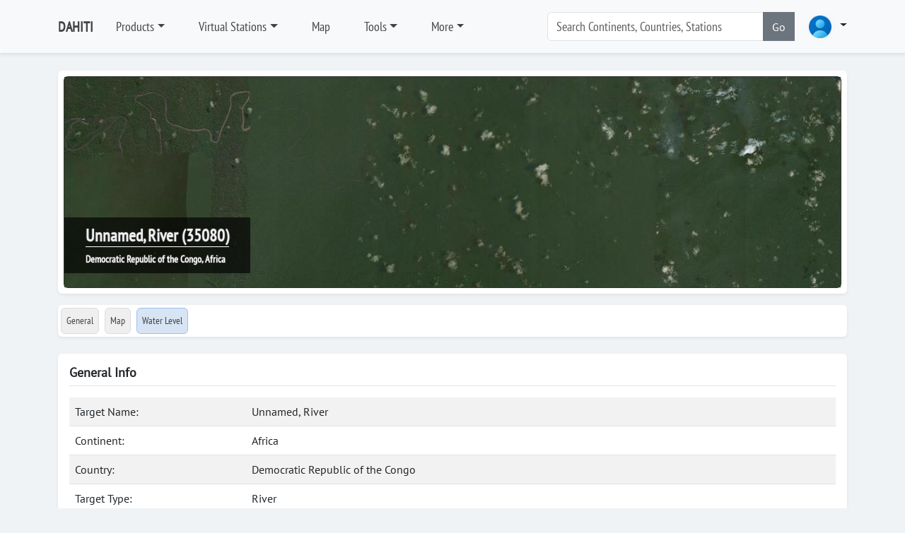

--- FILE ---
content_type: text/html; charset=utf-8
request_url: https://dahiti.dgfi.tum.de/en/35080/
body_size: 6225
content:





<!-- get profile image -->


<!-- load menu -->




<!DOCTYPE html>
<html class="h-100">
<head>
	<meta charset="utf-8">

	<title>Unnamed, River | General Info | Database for Hydrological Time Series of Inland Waters (DAHITI)</title>
		<meta charset="utf-8">
	<meta name="keywords" content="DAHITI water level time series altimetry multi mission topex poseidon jason1 jason2 ers1 ers2 envisat saral cryosat2 hy2a">
	<meta name="description" content="DAHITI - Database for Hydrological Time Series of Inland Waters (DAHITI) provides water level time series from multi-mission satellite altimetry">
	<meta name="robots" content="index,follow">
	<meta name="publisher" content="Deutsches Geodätisches Forschungsinstitut der Technischen Universität München (DGFI-TUM)">
	<meta name="author" content="Deutsches Geodätisches Forschungsinstitut der Technischen Universität München (DGFI-TUM)">	
	<meta name="generator" content="kss-node"/>
	<meta name="viewport" content="width=device-width, initial-scale=1.0"/>
	<!-- Styleguide Font - DO NOT DELETE --->

	<!-- Required meta tags -->
	<meta charset="utf-8">
	<meta name="viewport" content="width=device-width, initial-scale=1, shrink-to-fit=no">
	
	<script type="text/javascript" src="/media/libs/jquery/jquery-3.6.4.min.js"></script>

	<link rel="stylesheet" href="/media/libs/bootstrap/5.3.0/css/bootstrap.min.css">
	<script type="text/javascript" src="/media/libs/bootstrap/5.3.0/js/bootstrap.bundle.min.js"></script>
	<link rel="stylesheet" href="https://cdn.jsdelivr.net/npm/bootstrap-icons@1.10.3/font/bootstrap-icons.css">
	
	<link rel="stylesheet" href="/media/css/default_tum_v3.css">
	
	<script src="/media/libs/apex-charts/apexcharts.min.js"></script>
	
	<!-- Piwik -->
	<script type="text/javascript">
		var _paq = _paq || [];
		/* tracker methods like "setCustomDimension" should be called before "trackPageView" */
		_paq.push(['trackPageView']);
		_paq.push(['enableLinkTracking']);
		(function() {
			var u="https://www3.dgfi.tum.de/piwik/";
			_paq.push(['setTrackerUrl', u+'piwik.php']);
			_paq.push(['setSiteId', '11']);
			var d=document, g=d.createElement('script'), s=d.getElementsByTagName('script')[0];
			g.type='text/javascript'; g.async=true; g.defer=true; g.src=u+'piwik.js'; s.parentNode.insertBefore(g,s);
		})();
	</script>
	<!-- End Piwik Code -->
	
	<!-- Piwik Image Tracker-->
	<noscript><img src="https://www3.dgfi.tum.de/piwik/piwik.php?idsite=11&rec=1" style="border:0" alt="" /></noscript>
	<!-- End Piwik -->
	
</head>
<body class="d-flex flex-column h-100" style="background-color: #f0f3f5;">	
	
		<header class="p-3 mb-3 border-bottom bg-light shadow-sm" style="z-index:10">
			<div class="container ">
				<div class="d-flex flex-wrap align-items-center justify-content-center justify-content-lg-start">
					<a class="d-flex align-items-center mb-2 mb-lg-0 link-body-emphasis text-decoration-none me-3" href="/en/" style="font-family: 'PTSansNarrow'; font-weight: bold; font-size:20px; color:#444444;">DAHITI</a>
										
					<ul class="nav col-12 col-lg-auto me-lg-auto mb-2 justify-content-center mb-md-0">
						
							
								<li class="nav-item dropdown me-3">
									<a class="nav-link dropdown dropdown-toggle" href="/en/products/" data-bs-toggle="dropdown" aria-expanded="false" style="font-family: 'PTSansNarrow', sans-serif; font-size:18px; color:#444444;">Products</a>								
									<ul class="dropdown-menu shadow-sm">
										
											
												<li><a class="dropdown-item" href="/en/products/" style="font-family: 'PTSansNarrow', sans-serif; font-size:18px;">Products</a></li>
											
										
											
												<li><div class="dropdown-divider"></div></li>
											
										
											
												<li><a class="dropdown-item" href="/en/products/water-level-altimetry/" style="font-family: 'PTSansNarrow', sans-serif; font-size:18px;">Water Level (Altimetry)</a></li>
											
										
											
												<li><div class="dropdown-divider"></div></li>
											
										
											
												<li><a class="dropdown-item" href="/en/products/surface-area/" style="font-family: 'PTSansNarrow', sans-serif; font-size:18px;">Surface Area</a></li>
											
										
											
												<li><a class="dropdown-item" href="/en/products/water-occurrence-mask/" style="font-family: 'PTSansNarrow', sans-serif; font-size:18px;">Water Occurrence Mask</a></li>
											
										
											
												<li><a class="dropdown-item" href="/en/products/land-water-mask/" style="font-family: 'PTSansNarrow', sans-serif; font-size:18px;">Land Water Mask</a></li>
											
										
											
												<li><div class="dropdown-divider"></div></li>
											
										
											
												<li><a class="dropdown-item" href="/en/products/volume-variation/" style="font-family: 'PTSansNarrow', sans-serif; font-size:18px;">Volume Variation</a></li>
											
										
											
												<li><a class="dropdown-item" href="/en/products/hypsometry/" style="font-family: 'PTSansNarrow', sans-serif; font-size:18px;">Hypsometry</a></li>
											
										
											
												<li><a class="dropdown-item" href="/en/products/bathymetry/" style="font-family: 'PTSansNarrow', sans-serif; font-size:18px;">Bathymetry</a></li>
											
										
											
												<li><a class="dropdown-item" href="/en/products/water-level-hypsometry/" style="font-family: 'PTSansNarrow', sans-serif; font-size:18px;">Water Level (Hypsometry)</a></li>
											
										
											
												<li><div class="dropdown-divider"></div></li>
											
										
											
												<li><a class="dropdown-item" href="/en/products/water-surface-slope/" style="font-family: 'PTSansNarrow', sans-serif; font-size:18px;">Water Surface Slope</a></li>
											
										
											
												<li><div class="dropdown-divider"></div></li>
											
										
											
												<li><a class="dropdown-item" href="/en/products/river-tides/" style="font-family: 'PTSansNarrow', sans-serif; font-size:18px;">River Tides</a></li>
											
																			
									</ul>
								</li>
							
						
							
								<li class="nav-item dropdown me-3">
									<a class="nav-link dropdown dropdown-toggle" href="/en/virtual-stations/" data-bs-toggle="dropdown" aria-expanded="false" style="font-family: 'PTSansNarrow', sans-serif; font-size:18px; color:#444444;">Virtual Stations</a>								
									<ul class="dropdown-menu shadow-sm">
										
											
												<li><a class="dropdown-item" href="/en/virtual-stations/" style="font-family: 'PTSansNarrow', sans-serif; font-size:18px;">Countries</a></li>
											
										
											
												<li><div class="dropdown-divider"></div></li>
											
										
											
												<li><a class="dropdown-item" href="/en/virtual-stations/africa/" style="font-family: 'PTSansNarrow', sans-serif; font-size:18px;">Africa</a></li>
											
										
											
												<li><a class="dropdown-item" href="/en/virtual-stations/asia/" style="font-family: 'PTSansNarrow', sans-serif; font-size:18px;">Asia</a></li>
											
										
											
												<li><a class="dropdown-item" href="/en/virtual-stations/australia/" style="font-family: 'PTSansNarrow', sans-serif; font-size:18px;">Australia</a></li>
											
										
											
												<li><a class="dropdown-item" href="/en/virtual-stations/europe/" style="font-family: 'PTSansNarrow', sans-serif; font-size:18px;">Europe</a></li>
											
										
											
												<li><a class="dropdown-item" href="/en/virtual-stations/north-america/" style="font-family: 'PTSansNarrow', sans-serif; font-size:18px;">North America</a></li>
											
										
											
												<li><a class="dropdown-item" href="/en/virtual-stations/south-america/" style="font-family: 'PTSansNarrow', sans-serif; font-size:18px;">South America</a></li>
											
																			
									</ul>
								</li>
							
						
							
								<li class="nav-item me-3">
									<a class="nav-link" href="/en/map/" style="font-family: 'PTSansNarrow', sans-serif; font-size:18px; color:#444444;">Map</a>
								</li>
							
						
							
								<li class="nav-item dropdown me-3">
									<a class="nav-link dropdown dropdown-toggle" href="/en/tools/" data-bs-toggle="dropdown" aria-expanded="false" style="font-family: 'PTSansNarrow', sans-serif; font-size:18px; color:#444444;">Tools</a>								
									<ul class="dropdown-menu shadow-sm">
										
											
												<li><a class="dropdown-item" href="/en/api/doc/v2/" style="font-family: 'PTSansNarrow', sans-serif; font-size:18px;">API (Version 2)</a></li>
											
										
											
												<li><a class="dropdown-item" href="/en/tools/scripts/" style="font-family: 'PTSansNarrow', sans-serif; font-size:18px;">Scripts</a></li>
											
										
											
												<li><a class="dropdown-item" href="/en/tools/converter/" style="font-family: 'PTSansNarrow', sans-serif; font-size:18px;">Converter</a></li>
											
																			
									</ul>
								</li>
							
						
							
								<li class="nav-item dropdown me-3">
									<a class="nav-link dropdown dropdown-toggle" href="/en/" data-bs-toggle="dropdown" aria-expanded="false" style="font-family: 'PTSansNarrow', sans-serif; font-size:18px; color:#444444;">More</a>								
									<ul class="dropdown-menu shadow-sm">
										
											
												<li><a class="dropdown-item" href="/en/publications/" style="font-family: 'PTSansNarrow', sans-serif; font-size:18px;">Publications</a></li>
											
										
											
												<li><a class="dropdown-item" href="/en/projects-memberships-cooperations/" style="font-family: 'PTSansNarrow', sans-serif; font-size:18px;">Projects, Memberships, Cooperations, ...</a></li>
											
										
											
												<li><a class="dropdown-item" href="/en/frequently-asked-questions/" style="font-family: 'PTSansNarrow', sans-serif; font-size:18px;">FAQ</a></li>
											
										
											
												<li><a class="dropdown-item" href="/en/request-target/" style="font-family: 'PTSansNarrow', sans-serif; font-size:18px;">Lake/River not found?</a></li>
											
										
											
												<li><a class="dropdown-item" href="/en/links/" style="font-family: 'PTSansNarrow', sans-serif; font-size:18px;">Links</a></li>
											
																			
									</ul>
								</li>
							
						
					</ul>			
					
					<form class="col-12 col-lg-auto mb-3 mb-lg-0 me-lg-3" role="search" style="margin-right:30px; width:350px;">
						<div class="input-group"> <!--style="box-shadow: 10px 5px 5px #999999;"-->
							<input type="text" class="form-control" placeholder="Search Continents, Countries, Stations " list="list-search-items" id="input-search" aria-label="Search" style="font-family: 'PTSansNarrow', sans-serif; font-size:18px;"  autocomplete="off">
							<button class="btn btn-secondary" type="button" id="button-addon2" onclick='search()'>Go</button>
							<datalist id="list-search-items" style="font-size:30px;"></datalist>					
						</div>
					</form>	
					
					<div class="dropdown">
						<a class="nav-link dropdown dropdown-toggle" data-bs-toggle="dropdown" aria-expanded="false">
						<img src="/media/img/img_profile_default.png" alt="avatar" class="rounded-circle" style="height:40px;">
							<!--<img src="https://i.pravatar.cc/100" alt="avatar" class="rounded-circle" style="height:40px;">-->
						</a>
						<div class="dropdown-menu dropdown-menu-lg-end w-300">

							<div class="mb-3" style="text-align:center;">
								<img src="/media/img/img_profile_default.png" alt="avatar" class="rounded-circle" style="height:40px; margin-top: 20px;"><br>
								
									<span style="color: #444444; font-size: 12px; font-weight: bold; font-family: 'Open Sans', sans-serif;">Not logged in</span>
								
							</div>	
							
							<div class="dropdown-divider"></div>
							
							
								
								<form class="px-3 py-2" method="POST" action="/en/login/">
									<input type="hidden" name="csrfmiddlewaretoken" value="phdN8TGB8iH8SFJ2FUTIm0AebhtXKF6f6ilVP2zxDEhjvQorIc6aXB1XNzGEh187">
									
									<div class="mb-4" style="align: center">
										<label for="labelUsername" class="form-label" style="color: #444444; font-size: 15px; font-family: 'Open Sans', sans-serif;">Username</label>
										<input type="username" name="username" value='' class="form-control form-control-sm" id="username" placeholder="Username">
									</div>
									
									<div class="mb-3">
										<label for="labelPassword" class="form-label" style="color: #444444; font-size: 15px; font-family: 'Open Sans', sans-serif;">Password</label>
										<input type="password" name='password' value='' class="form-control form-control-sm" id="password" placeholder="Password">
									</div>
									
									<!--<div class="mb-3">
										<div class="form-check">
											<input type="checkbox" class="form-check-input" id="dropdownCheck">
											<label class="form-check-label" for="dropdownCheck">
												Remember me
											</label>
										</div>
									</div>-->
									
									<div class="btn-group">
										<button type="submit" class="btn btn-sm btn-primary" style="min-width: 250px;">Sign in</button>
									</div>
								</form>
								
								<div class="dropdown-divider"></div>

								<div class="px-3 py-2">
									<div class="btn-group">
										<button type="submit" class="btn btn-sm btn-primary" style="min-width: 250px;" onclick="location.href='/en/register/'">Register</button>
									</div>
								</div>
								
								<div class="dropdown-divider"></div>
								
								<div class="nav-item">
									<a href="/en/password/" data-rr-ui-event-key="#!" class="px-3 nav-link" style="font-size: 13px">
										<svg width="16" height="16" viewBox="0 0 24 24" fill="none" stroke="currentColor" stroke-width="2" stroke-linecap="round" stroke-linejoin="round" class="feather feather-user me-2 text-900"><g><path d="M20 21v-2a4 4 0 0 0-4-4H8a4 4 0 0 0-4 4v2"></path><circle cx="12" cy="7" r="4"></circle></g></svg>
										<span class="text-1000">Password forgotten</span>
									</a>
								</div>						
							
													
						</div>
					</div>
				
				</div>
			</div>
		</header>
  
	
	
	
		<!--<div class="container">	
			<div class="alert alert-warning" role="alert">
				<b>IMPORTANT</b>: The API (Version 1) is deprecated and will be deactivated on 1 July 2024. Please switch to the API (Version 2) which is described in detail <a href="/en/api/doc/v2/">here</a>.
			</div>			
		</div>-->
	
	
	
	
	
		
		<script src="/media/libs/openlayers/v7.3.0/dist/ol.js"></script>
		<link rel="stylesheet" href="/media/libs/openlayers/v7.3.0/ol.css">
		<script src="/media/libs/jquery/jquery-3.6.4.min.js"></script>
		<div class="container">
			<div class="my-2 p-2 bg-body rounded shadow-sm">
				<div id="carousel-image-header" class="carousel slide" data-bs-ride="carousel">
					<div class="carousel-inner">
						<div class="carousel-item active">
							<div id='ol-map-header' style="z-index:0; bottom: 0; width: 100%; height: 300px; border: 1px solid #333333; position: relative; background-color: #efefef;" class="rounded shadow-sm">				
								<div class="carousel-title" style="z-index:5;">									
									<span class="noselect" style="color: #efefef; font-weight: bold; font-family: 'PTSansNarrow'; font-size:24px;  text-shadow: -1px 0 #333333, 0 1px #333333, 1px 0 #333333, 0 -1px #333333; border-bottom: 1px solid #ffffff;" >Unnamed, River (35080)</span><br>
									<span class="noselect" style="font-size: 14px; color: #ffffff; font-weight: bold; font-family: 'PTSansNarrow'; text-shadow: -1px 0 #333333, 0 1px #333333, 1px 0 #333333, 0 -1px #333333;">Democratic Republic of the Congo, Africa</span>
								</div>
							</div>
						</div>						
					</div>					
				</div>
			</div>		
		</div>
				
		<script>
			var longitude = parseFloat("26.399600110327558")
			var latitude = parseFloat("0.5131897577173451")
			const map_header = new ol.Map({
			target: 'ol-map-header',
			renderer: 'webgl',				
				layers: [
					new ol.layer.Tile({
						source: new ol.source.XYZ({
								url: 'https://server.arcgisonline.com/ArcGIS/rest/services/World_Imagery/MapServer/tile/{z}/{y}/{x}'
							}),
						name: 'ArcGIS',
						/*source: new ol.source.BingMaps({
							key: 'Ams7QfgE5Opmhi4vewyYJt0v4BtKyYhqhTf5Cllnihkf9B4FKUtLtY5KSfbqNJBo',
							imagerySet: 'Aerial'
						}),
						name: 'Aerial',*/
						opacity: 1.0,
						visible: true		
					}),
				],
				view: new ol.View({
					projection: 'EPSG:3857',
					center: ol.proj.transform([longitude, latitude], 'EPSG:4326', 'EPSG:3857'),
					constrainResolution: true,
					zoom: 15,
				}),
				controls: [],
				interactions: []
				/*controls: ol.control.defaults({
					zoom: false,
					attribution: false
				})*/	
			});
			var min_lat = parseFloat("0.4881897577173451")
			var max_lat = parseFloat("0.5381897577173451")			
			var dlat = max_lat - min_lat		
			if (dlat < 0.025){
				map_header.getView().setZoom(14);
			}else if (dlat < 0.05){
				map_header.getView().setZoom(13);
			}else if (dlat < 0.10){
				map_header.getView().setZoom(12);
			}else if (dlat < 0.20){
				map_header.getView().setZoom(11);
			}else if (dlat < 0.40){
				map_header.getView().setZoom(10);
			}else if (dlat < 0.80){
				map_header.getView().setZoom(9);
			}else if (dlat < 1.60){
				map_header.getView().setZoom(8);
			}else if (dlat < 3.20){
				map_header.getView().setZoom(7);
			}else{
				map_header.getView().setZoom(6);
			}
			
		</script>		
	
	
	
		<nav class="navbar">
			<div class="container">
				<div class="d-flex flex-wrap align-items-center justify-content-left justify-content-xxl-start bg-body w-100 rounded shadow-sm">
					<ul class="nav col-12 col-xxl-auto me-lg-auto mb-2 justify-content-left mb-md-0">			
						<li class="nav-item p-1">
							<a class="nav-link rounded" href="/en/35080/" style="padding: 7px; font-family: 'PTSansNarrow', sans-serif; font-size:14px; background-color:#efefef; color:#444444; border: 1px solid #dddddd;">General</a>
						</li>
						<li class="nav-item p-1">
							<a class="nav-link rounded" href="/en/35080/map/" style="padding: 7px; font-family: 'PTSansNarrow', sans-serif; font-size:14px; background-color:#efefef; color:#444444;border: 1px solid #dddddd;">Map</a>
						</li>
												
						
							<li class="nav-item p-1">
								<a class="nav-link rounded" href="/en/35080/water-level-altimetry/" title="Water Level" style="padding: 7px; padding: 7px; font-family: 'PTSansNarrow', sans-serif; font-size:14px; color:#444444; background-color: #D7E4F4; border: 1px solid #9cc1ee;">Water Level
								</a>
							</li>
														
		
						
							<!--<a class="nav-link rounded" style="padding: 7px; font-family: 'PTSansNarrow', sans-serif; font-size:14px; color:#999999; border: 1px solid #dddddd;"disabled>Surface Area</a>-->	
														
			
						
							<!--<a class="nav-link rounded" style="padding: 7px; font-family: 'PTSansNarrow', sans-serif; font-size:14px; color:#999999; border: 1px solid #dddddd;" disabled>Water Occurrence Mask</a>-->	
														
			
						
							<!--<a class="nav-link rounded" style="padding: 7px; font-family: 'PTSansNarrow', sans-serif; font-size:14px; color:#999999; border: 1px solid #dddddd;" disabled>Land-Water Mask</a>-->	
														
				
						
							<!--<a class="nav-link rounded" style="padding: 7px; font-family: 'PTSansNarrow', sans-serif; font-size:14px; color:#999999; border: 1px solid #dddddd;" disabled>Volume Variation</a>-->	
														
					
						
							<!--<a class="nav-link rounded" style="padding: 7px; font-family: 'PTSansNarrow', sans-serif; font-size:14px; color:#999999; border: 1px solid #dddddd;" disabled>Hypsometry</a>-->	
														
					
						
							<!--<a class="nav-link rounded" style="padding: 7px; font-family: 'PTSansNarrow', sans-serif; font-size:14px; color:#999999; border: 1px solid #dddddd;" disabled>Bathymetry</a>-->	
														
					
						
							<!--<a class="nav-link rounded" style="padding: 7px; font-family: 'PTSansNarrow', sans-serif; font-size:14px; color:#999999; border: 1px solid #dddddd;" disabled>Water Level (Hypsometry)</a>-->	
														
					
						
							<!--<a class="nav-link rounded" style="padding: 7px; font-family: 'PTSansNarrow', sans-serif; font-size:14px; color:#999999; border: 1px solid #dddddd;" disabled>Discharge</a>-->							
														
					
					
						
							<!--<a class="nav-link rounded" style="padding: 7px; font-family: 'PTSansNarrow', sans-serif; font-size:14px; color:#999999; border: 1px solid #dddddd;" disabled>Water Surface Slope</a>-->
														
					
					</ul>
				</div>
			</div>
		</nav>
		

		
	
	

	<div class="container">
		<div class="my-3 p-3 bg-body rounded shadow-sm">
			<h6 class="border-bottom pb-2 mb-0">General Info</h6>
		
			<div class="text-muted pt-3">

				<table class="table table-striped">
				<tr>
					<td style='width: 250px;'>Target Name:</td>
					<td>Unnamed, River</td>			
				</tr>
				
					<tr>
						<td>Continent:</td>
						<td>Africa</td>			
					</tr>
				
				
					<tr>
						<td>Country:</td>
						<td>Democratic Republic of the Congo </td>			
					</tr>
				
				
					<tr>
						<td>Target Type:</td>
						<td>River</td>			
					</tr>
				
				
				<tr>
					<td>Longitude:</td>
					<td>26.399600110327558 °E</td>			
				</tr>
				<tr>
					<td>Latitude:</td>
					<td>0.5131897577173451 °N</td>			
				</tr>
				<tr>
					<td>DAHITI-ID:</td>
					<td>35080</td>			
				</tr>
				</table>

				<h5>Water Level from Satellite Altimetry</h5>
								
					
						<table class="table table-striped">
						<tr>
							<td style='width: 250px;'>Period:</td>
							<td>2016-03-20 09:20:41 - 2026-01-16 20:27:38</td>			
						</tr>
						<tr>
							<td>Data Points:</td>
							<td>346</td>			
						</tr>
						<tr>
							<td>Min./Max./Avg. Height:</td>
							<td>468.107 m / 473.375 m / 470.321 m</td>	
						</tr>
						<tr>
							<td>Height Variations:</td>
							<td>5.268 m</td>			
						</tr>
						<tr>
							<td>Last Update:</td>
							<td>2026-01-26 21:56:25</td>			
						</tr>
						<tr>
							<td>Software-Version:</td>
							<td>8.0</td>			
						</tr>
						</table>
					
				
				
				<h5>Surface Area from Optical Imagery</h5>
				
					<table class="table table-striped">
					<tr>
						<td>No data available</td>			
					</tr>
					</table>	
				
				
				
				
									
					<h5>River Discharge from Satellite Altimetry and Optical Imagery</h5>
					
						<table class="table table-striped">
						<tr>
							<td>No data available</td>			
						</tr>
						</table>	
										
									
				
			</div>
		</div>
	</div>
	
			
	
	
		<footer class="footer mt-auto py-3" style="background-color: #ededed; border-top: 1px solid #ccc;">
			<div class="container">
				<!--<div class="row">
					<hr>
				</div>-->
	<!--			<div class="row" style="text-align: center;">
					<span style="font-family: 'RobotoRegular'; font-size:14px; color: #666666;">&copy; Deutsches&nbsp;Geodätisches&nbsp;Forschungsinsitut&nbsp;| Technische&nbsp;University&nbsp;Munich (DGFI-TUM)</span>
				</div>-->
				<div class="row mt-3">
					<div class="col-1" style="text-align:right;"><img src="/media/img/tum_logo.png" style="width: 50px; margin-top: 5px;"></img></div>
					<div class="col-5" style="font-family: 'PTSansNarrow'; font-size:14px; font-weight:bold; color: #666666;">Database for Hydrological Time Series of Inland Waters (DAHITI)<br><a href="https://dgfi.tum.de" target="blank" style="color: #666666; text-decoration: none;">Deutsches Geodätisches Forschungsinstitut</a><br><a href="https://www.tum.de" target="blank" style="color: #666666; text-decoration: none;">Technische Universität München</a></div>				
					<div class="col-3" style="font-family: 'PTSansNarrow'; font-size:14px; font-weight:bold; color: #666666;">80333 München<br>Arcisstr.21<br>Tel. +49 (89) 289-23746</div>	
					<div class="col-3" style="font-family: 'PTSansNarrow'; font-size:14px; font-weight:bold; color: #666666;">Contact:<br><a href="http://www.dgfi.tum.de/en/staff/schwatke-christian/" target="blank">Christian Schwatke</a><br>christian.schwatke@tum.de</div>	
				</div>
				<div class="row mt-4">
					<hr>
				</div>
				<div class="row">
					<div class="col mb-1" style="color: #dddddd;">					
						<a class="footer-nav-item" href="https://dahiti.dgfi.tum.de/en/privacy-policy/" style="font-family: 'PTSansNarrow'; font-weight: bold; font-size:12px; color: #666666; margin-right:10px;">Privacy Policy</a>
						<a class="footer-nav-item" href="https://dahiti.dgfi.tum.de/en/imprint/" style="font-family: 'PTSansNarrow'; font-weight: bold; font-size:12px; color: #666666;">Imprint</a>					
					</div>			
					<div class="col" style="text-align: right;">
						<a class="footer-nav-item" href="https://de-de.facebook.com/dgfitum/" style="color: #666666; margin-right: 10px;"><i class="bi bi-facebook" title="Facebook"></i></a>
						<a class="footer-nav-item" href="https://www.linkedin.com/company/dgfi-tum/" style="color: #666666; margin-right: 10px;"><i class="bi bi-linkedin" title="LinkedIn"></i></a>
						<a class="footer-nav-item" href="https://twitter.com/dgfitum" style="color: #666666;"><i class="bi bi-twitter" title="Twitter"></i></a>					
					</div>				
				</div>
				
			</div>		
		</footer>	
	
	
	<script>
		
		var search_items;
		
		function search(){
			search_key = document.querySelector('#input-search').value;
			console.log('searching ... '+search_key);		
			if (search_key in search_items['continents']){
				window.location.replace(search_items['continents'][search_key]);
			}else if (search_key in search_items['countries']){
				window.location.replace(search_items['countries'][search_key]);
			}else if (search_key in search_items['targets']){
				window.location.replace(search_items['targets'][search_key]);
			}else{
				alert('No results found!')
			}
		}

		$.ajax({		
			type: "GET",
			url:  "/en/search/init-autocomplete/",
			success: function(json_data) {												
				
				search_items = json_data;
				
				// continents
				for (var key in json_data['continents']){
					var opt = document.createElement('option');	
					//opt.classList.add("dropdown-item");			
					opt.value = key
					opt.innerHTML = key
					document.getElementById('list-search-items').appendChild(opt);		
				}

				// countries
				for (var key in json_data['countries']){
					var opt = document.createElement('option');				
					opt.value = key
					opt.innerHTML = key
					document.getElementById('list-search-items').appendChild(opt);		
				}
				
				// targets
				for (var key in json_data['targets']){
					var opt = document.createElement('option');				
					opt.value = key
					opt.innerHTML = key
					document.getElementById('list-search-items').appendChild(opt);		
				}
				
			}
		});	
	</script>
</body>
</html>
